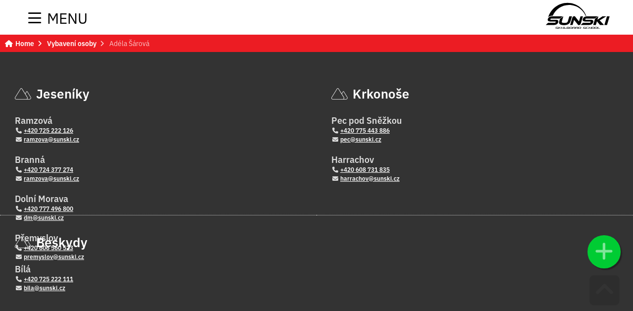

--- FILE ---
content_type: text/html; charset=UTF-8
request_url: https://sunski.cz/cz/vybaveni-osoby/411-adela-sarova.html
body_size: 10211
content:
<!DOCTYPE html><html class="wf-loading" lang="cs" ><!--xmlns:fb="ogp.me/ns/fb#"--> <head> <title>Adéla Šárová | Vybavení osoby | Sunski.cz</title><meta charset="UTF-8"><meta name="author" content="guest guest" /> <meta name="generator" content="Noteo Engine" /><meta name="description" content="Pro 8ti letou dívku." /><meta name="keywords" content="" /> <meta http-equiv="cache-control" content="Public "> <meta http-equiv="content-type" content="text/html; charset=UTF-8"> <meta property="og:site_name" content="" /><meta property="og:url" content="https://sunski.cz/cz/vybaveni-osoby/411-adela-sarova.html" /><meta property="og:title" content="Adéla Šárová - Adéla Šárová | Vybavení osoby | Sunski.cz" /><meta property="og:image" content="" /> <meta property="og:image:type" content="image/jpeg" /> <meta property="og:image:width" content="640" /> <meta property="og:image:height" content="480" /> <meta property="og:description" content="Pro 8ti letou dívku." /> <meta name=apple-mobile-web-app-capable content=yes> <meta name=apple-mobile-web-app-status-bar-style content=white> <meta name=apple-mobile-web-app-title content=""> <meta name="robots" content="all,index,follow" /><meta name="googlebot" content="index,follow,snippet,archive" /> <meta name="verify-v1" content="" /><meta name="google-site-verification" content="" /><meta name="facebook-domain-verification" content="" /><meta name="viewport" content="width=device-width, initial-scale=1.0, maximum-scale=6.0" /> <link rel="shortcut icon" href="https://sunski.cz/styles/default/img/favicon.ico?1769914465" /> <link rel="preload" href="https://sunski.cz/styles/default/css.css?1769914465" as="style"><link rel="stylesheet" href="https://sunski.cz/styles/default/css.css?1769914465" type="text/css" async/><!--<link rel="preload" as="image" href="img.png" />--> <link rel="stylesheet" href="https://sunski.cz/plugins/vyhledavani/css/css.css?1769914465" type="text/css" async/> </head> <!--################### BEGIN OF BODY ################## --> <body id="body" class="cz fullpage modul-1996 detail detail-1996-411 content3style" data-modul="vybaveni-osoby"> <script> // Define dataLayer and the gtag function. window.dataLayer = window.dataLayer || []; function gtag(){dataLayer.push(arguments);} gtag('consent', 'default', { 'ad_storage': 'denied', 'ad_user_data': 'denied', 'ad_personalization': 'denied', 'analytics_storage': 'denied' }); </script> <div id="back"> <div id="back-inside"><div id="topPart"><div id="topPartInside"> <!--################### BEGIN OF HEADER MOBILE ################## --> <div id="header-mobile"> <div id="header-mobile-inside"> <div id="logoMobile"><a data-ajaxload href="https://sunski.cz/cz/" title="Home">Home</a></div> <a class="headerToggler" role="button" href="javascript:void(0)" ><i class="fa fa-bars"></i> <span>Menu</span></a> </div> </div> <!--################### BEGIN OF HEADER ################## --><header id="header" class="netisknout"><div id="header-inside"> <a class="headerToggler" role="button" href="javascript:void(0)" ><i class="fa fa-chevron-left"></i> Zavřít</a><div id="logo"><a data-ajaxload href="https://sunski.cz/cz/" title="Home">Home</a></div> <div id="webLanguages" class="netisknout"> <a data-ajaxload href="/cz/vybaveni-osoby/" class="noFlag active cz" title=""><span></span>Česky</a> / <a data-ajaxload href="/en/person-equipment/" class="noFlag en" title=""><span></span>English</a> / <a data-ajaxload href="/de/personenausrustung/" class="noFlag de" title=""><span></span>Deutsch</a> / <a data-ajaxload href="/pl/wyposazenie-osoby/" class="noFlag pl" title=""><span></span>Polski</a> </div><div class="operationMenu"><div class="operationMenu-inside"> <a href="javascript:void(0);" data-href='?new' role='button' data-icon="plus" title="Přidat osobu" data-title="Přidat osobu" style="" class="icoButt modal icoButtGreen icoloader icoLeft"><i class="fa fa-plus "></i><span class="icolabel">Přidat osobu</span></a> <a href="/cz/mapa-stranek/" data-icon="sitemap" title="Sitemap" data-title="Sitemap" style="" class="icoButt icoLeft"><i class="fa fa-sitemap "></i><span class="icolabel">Sitemap</span></a> <div class="toggleFrame"> <a href="javascript:void(0);" data-show='#signin_menu' data-align='center' role='button' data-icon="lock" title="Přihlásit se" data-title="Přihlásit se" id='showLoginMenu' style="" class="icoButt toggleElement icoLeft"><i class="fa fa-lock "></i><span class="icolabel">Přihlásit se</span></a> <div id="signin_menu" class="toggleContent toggleContentRight"><div class="loginText"></div><div class="loginForm"> <form id="loginForm"> <label>Emailová adresa</label><br /> <input placeholder="Emailová adresa" type="text" name="email" /><br /> <label>Heslo</label><br /> <input placeholder="Heslo" type="password" name="rheslo" /><br /> <input type="hidden" name="akce" value="userLogin"> <a href="javascript:void(0);" data-afterLoginUrl='' role='button' data-icon="key" title="Přihlásit se" data-title="Přihlásit se" id='loginButt' style="" class="icoButt loginButt icoButtGreen icoloader icoLeft"><i class="fa fa-key "></i><span class="icolabel">Přihlásit se</span></a> </form> <div class="register"> <a href="javascript:void(0);" data-href='/cz/forgot-password/' data-width='400' data-titletext='Zapomenuté heslo' role='button' data-icon="question-circle" title="Zapomenuté heslo" data-title="Zapomenuté heslo" id='forgotPassword' style="" class="icoButt modal icoloader icoLeft"><i class="fa fa-question-circle "></i><span class="icolabel">Zapomenuté heslo</span></a> </div></div></div> </div> </div></div><div > <div id="search2078" class="mainsearchframe" data-elementid="2078"> <div class="mainsearchframeinside"> <div class="mainsearchinputframe"><input type='text' name="mainsearch" class="mainsearchinput autocomplete" data-autocompletesource="mainsearch" placeholder='Hledej ...' autocomplete="on"><button class="mainsearchstart" aria-label="Hledat" title="Hledat"><i class="fa fa-search"></i></button></div> <div class="mainsearchdesc"></div> </div> <i class="fa fa-times-square hideSearchFixed"></i></div></div> <nav><ul id="mMenu" class="mMenu vmsMenu vmsMenuHorizontal"> <li id="mMenu-234" class=""><a data-ajaxload class="" href="https://sunski.cz/cz/home/">Home</a></li> <li id="mMenu-2096" class=""><a data-ajaxload class="" href="https://sunski.cz/cz/letni-aktivity/">Léto</a></li> <li id="mMenu-1376" class=""><a data-ajaxload class="" href="https://sunski.cz/cz/o-nas/">O nás</a></li> <li id="mMenu-1767" class=""><a data-ajaxload class="" href="https://sunski.cz/cz/strediska/">Střediska</a></li> <li id="mMenu-1410" class=""><a data-ajaxload class="" href="https://sunski.cz/cz/aktuality/">Aktuality</a></li> <li id="mMenu-1973" class=""><a target="_blank" class="" href="http://apls.sunski.cz">Kurzy APLŠ</a></li> <li id="mMenu-271" class=""><a data-ajaxload class="" href="https://sunski.cz/cz/kontakty/">Kontakty</a></li></ul></nav> </div></header> <!--################### BEGIN OF CONTENT ABOVE PAGE ################## --><div id="aboveContent" class="clearfix"><div id="aboveContent-inside"><div id="breadcrumb"><div id="breadcrumb-inside" class="clearfix"><a data-ajaxload href="/cz/">Home</a><a data-ajaxload href="/cz/vybaveni-osoby/">Vybavení osoby</a><span class="breadActual">Adéla Šárová</span></div></div></div></div></div></div> <div id="centerPart"><div id="centerPartInside"> </div></div> <!--################### BEGIN OF FOOTER ################## --> <footer class="clearfix"><div id="footer-before"><div id="footer-before-inside"><table class="footerTable"><tbody><tr><td valign="top"><div class="nadpis"><i class="fa fa-mountains fa-fw"></i>Jeseníky</div><p><strong class="font18">Ramzová</strong><br /><i class="fa fa-phone fa-fw"></i>&nbsp;<a href="tel:+420 725 222 126" title="Zavolejte nám">+420 725 222 126</a><br /><i class="fa fa-envelope fa-fw"></i>&nbsp;<a href="mailto:ramzova@sunski.cz" title="Napište nám">ramzova@sunski.cz</a></p><p><strong class="font18">Branná</strong><br /><i class="fa fa-phone fa-fw"></i>&nbsp;<a href="tel:+420 724 377 274" title="Zavolejte nám">+420 724 377 274</a><br /><i class="fa fa-envelope fa-fw"></i>&nbsp;<a href="mailto:ramzova@sunski.cz" title="Napište nám">ramzova@sunski.cz</a></p><p><strong class="font18">Dolní Morava</strong><br /><i class="fa fa-phone fa-fw"></i>&nbsp;<a href="tel:+420 777 496 800" title="Zavolejte nám">+420 777 496 800</a><br /><i class="fa fa-envelope fa-fw"></i>&nbsp;<a href="mailto:dm@sunski.cz" title="Napište nám">dm@sunski.cz</a></p><p><strong class="font18">Přemyslov</strong><br /><i class="fa fa-phone fa-fw"></i>&nbsp;<a href="tel:+420 606 560 523" title="Zavolejte nám">+420 606 560 523</a><br /><i class="fa fa-envelope fa-fw"></i>&nbsp;<a href="mailto:premyslov@sunski.cz" title="Napište nám">premyslov@sunski.cz</a></p></td><td valign="top"><div class="nadpis"><i class="fa fa-mountains fa-fw"></i>Krkonoše</div><p><strong class="font18">Pec pod Sněžkou</strong><br /><i class="fa fa-phone fa-fw"></i>&nbsp;<a href="tel:+420 775 443 886" title="Zavolejte nám">+420 775 443 886</a><br /><i class="fa fa-envelope fa-fw"></i>&nbsp;<a href="mailto:pec@sunski.cz" title="Napište nám">pec@sunski.cz</a></p><p><strong class="font18">Harrachov</strong><br /><i class="fa fa-phone fa-fw"></i>&nbsp;<a href="tel:+420 608 731 835" title="Zavolejte nám">+420 608 731 835</a><br /><i class="fa fa-envelope fa-fw"></i>&nbsp;<a href="mailto:harrachov@sunski.cz" title="Napište nám">harrachov@sunski.cz</a></p></td><td valign="top"><div class="nadpis"><i class="fa fa-mountains fa-fw"></i>Beskydy</div><p><strong class="font18">Bílá</strong><br /><i class="fa fa-phone fa-fw"></i>&nbsp;<a href="tel:+420 725 222 111" title="Zavolejte nám">+420 725 222 111</a><br /><i class="fa fa-envelope fa-fw"></i>&nbsp;<a href="mailto:bila@sunski.cz" title="Napište nám">bila@sunski.cz</a></p></td></tr></tbody></table></div></div><div id="footer-inside"><div id="footerLogo"></div><div id="footer-title">Adéla Šárová | Vybavení osoby | Sunski.cz</div><div id="footer-rights">&copy; 2026 Sunski.cz. Všechna práva vyhrazena.</div><div id="footer-creator"><a target="_blank" id="webcreator" href="http://www.voltage.cz" title="Tvorba www stránek - Voltage Multimedia Studio">Tvorba www stránek</a></div></div><div class="center footerSettings"></div></footer><div class="settingButts netisknout"> <a href="javascript:void(0);" data-href='?new' role='button' data-icon="plus" title="Přidat osobu" data-title="Přidat osobu" style="" class="icoButt modal icoButtGreen icoloader showTipsyL icoLeft"><i class="fa fa-plus "></i></a> <i class="fa fa-fw fa-chevron-square-up goToElement showTipsyL" title="Go up" data-element="body"></i> <i class="fa fa-fw fa-cookie manageCookies showTipsyL" title="Manage cookies"></i></div> </div></div> <!-- ************ ************* --> <script type="text/javascript">var vms_domain='sunski.cz';var vms_modul='vybaveni-osoby';var vms_system_module='';var vms_mid='1996';var vms_idk='1996';var vms_detail='411';var vms_actualCat='#1#1996#';var vms_parentCat='#1#';var vms_style='default';var vms_url='https://sunski.cz/cz/vybaveni-osoby/411-adela-sarova.html';var vms_fullurl='https://sunski.cz/cz/vybaveni-osoby/411-adela-sarova.html';var vms_url_section='https://sunski.cz/cz/vybaveni-osoby/';var vms_getParameters='';var vms_html_path_root='//system.noteo.cz/www22-dev/';var vms_html_path_system='system/';var vms_html_path_styles='styles/';var vms_html_path_plugin='plugins/';var vms_html_path_root_media='https://sunski.cz/';var vms_html_path_lang='cz/';var vms_html_path_root_data='https://sunski.cz/';var vms_html_path_js='jscript/';var vms_html_path_appFolder='';var vms_view='';var vms_ajaxload='1';var vms_lang='cz';var vms_lang_code='';var vms_lang_locale='cs_CZ';var lang={"basic":{"home":"Root","settings":"Nastaven\u00ed","config":"Konfigurace","cat_config":"Nastaven\u00ed kategorie","mod_config":"Nastaven\u00ed modulu","mod_translate":"P\u0159eklad modulu","mod_export":"Export modulu","mod_deletefiles":"Sma\u017e data","feed_config":"Nastaven\u00ed tohoto bloku","cat_structure":"Nastaven\u00ed struktury kategorie","cat_move":"P\u0159esun kategorie","mod_structure":"Nastaven\u00ed struktury modulu","view_structure":"Nastaven\u00ed struktury pohledu","system_config":"Konfigurace syst\u00e9mu","plugin_config":"Konfigurace plugin\u016f","update_cache":"Nastaven\u00ed cache","constructor":"P\u0159ehled modul\u016f","mod_open":"Otev\u0159i modul","cat_desc":"Editace \u00favodn\u00edho textu kategorie","mod_desc":"Editace \u00favodn\u00edho textu modulu","yes":"Ano","no":"Ne","no_record":"Nen\u00ed z\u00e1znam","file_missing":"Soubor nenalezen!","file_size":"Velikost souboru","not_found":"Nic jsem nena\u0161el","category":"Kategorie","categories":"Kategorie","region":"Region","regions":"Regiony","filemanager":"Spr\u00e1vce soubor\u016f","mass_upload":"Hromadn\u00e9 n\u00e1hr\u00e1n\u00ed soubor\u016f","soubor":"Soubor ","not_supported_1":"V\u00e1\u0161 prohl\u00ed\u017ee\u010d nepodporuje Flash, Silverlight, nebo HTML5 technologii.","footer_rights":"V\u0161echna pr\u00e1va vyhrazena.","manage_hosting":"Spr\u00e1va webhostingu","manage_domain":"Spr\u00e1va dom\u00e9ny","manage_db":"Spr\u00e1va datab\u00e1ze","webmail":"E-mailov\u00fd klient","currency":"M\u011bna","edit_cat_text":"Editovat text kategorie","max_insert_1":"M\u016f\u017eete vlo\u017eit je\u0161t\u011b <strong>%s<\/strong> z celkov\u00e9ho po\u010dtu <strong>%s %s<\/strong>","max_insert_2":"M\u016f\u017eete vlo\u017eit <strong>posledn\u00ed %s<\/strong>. Maximum %s je <strong>%s<\/strong>.","max_insert_3":"Dos\u00e1hli jste maxim\u00e1ln\u00edho mno\u017estv\u00ed <strong>%s %s<\/strong>","max_insert_4":"M\u016f\u017eete vlo\u017eit celkem <strong>%s %s<\/strong>","not_translated":"Z\u00e1znam nen\u00ed p\u0159elo\u017een","filesize_choose":"Vyberte soubor do velikosti","filesize_chooseerror":"Nahr\u00e1v\u00e1n\u00ed soubor\u016f je omezeno na velikost","add_to":" p\u0159id\u00e1v\u00e1te k ","error_404_title":"Chyba 404"},"navigation":{"left":"Vlevo","right":"Vpravo","up":"Nahoru","down":"Dol\u016f","back":"Zp\u011bt","backto":"Zp\u011bt na","goback":"Jdi zp\u011bt","previous":"P\u0159edchoz\u00ed","next":"Dal\u0161\u00ed","showall":"zobrazit v\u0161e","more":"v\u00edce","page":"strana","onpage":"na stran\u011b","sortby":"\u0159azen\u00ed","sortbydefault":"v\u00fdchoz\u00ed","switchTemplate":"Zm\u011b\u0148 \u0161ablonu:&nbsp;","mainmenu":"Menu","submenu":"Submenu","goToPage":"Jdi na stranu","go":"Jdi","from":"z"},"action":{"insert":"Vlo\u017eit","save":"Ulo\u017eit","choose":"Vyber","delete":"Smazat","copy":"Kop\u00edrovat","move":"P\u0159esunout","add":"P\u0159idat","assign":"P\u0159i\u0159adit","search":"Hledat","send":"Odeslat","show":"Zobrazit","hide":"Skr\u00fdt","open":"Otev\u0159it","refresh":"Obnovit","edit":"Editace","close":"Zav\u0159\u00edt","turn_on":"Zapnout","turn_off":"Vypnout","edit_short":"Edit","chooseFile":"Vyber soubor","chooseFiles":"Vyber soubory","addFile":"P\u0159idej soubor","addFiles":"P\u0159idej soubory","removeFile":"Smazat soubor","removeFiles":"Smazat soubory","downloadFile":"St\u00e1hnout soubor","downloadFiles":"St\u00e1hnout soubory","removeRecors":"Smazat z\u00e1znamy","sendEmail":"Odeslat email","new":"Nov\u00fd z\u00e1znam","putDescription":"Napi\u0161te popisek obr\u00e1zku","imgrotateleft":"Oto\u010dit vlevo","imgrotateright":"Oto\u010dit vpravo","loadfromares":"Nahrej z ARESu"},"register":{"log_register":"Registrace","log_in":"P\u0159ihl\u00e1sit se","log_in_email":"Emailov\u00e1 adresa","log_in_pass":"Heslo","log_in_pass2":"Heslo (potvrzen\u00ed)","register_user":"Registrace u\u017eivatele","forgot_pass":"Zapomenut\u00e9 heslo","login_error":"Chyba p\u0159ihl\u00e1\u0161en\u00ed","wrong_login":"Neplatn\u00e9 jm\u00e9no, nebo heslo!","account_blocked":"\u00da\u010det zablokov\u00e1n!","logged_in":"P\u0159ihl\u00e1\u0161en!","my_profile":"M\u016fj profil","reg_settings":"Registra\u010dn\u00ed \u00fadaje","change_password":"Zm\u011bnit heslo","pers_settings":"Osobn\u00ed \u00fadaje","logout":"Odhl\u00e1sit se","user_registration":"Registrace u\u017eivatele","user_name":"Jm\u00e9no","user_surname":"P\u0159\u00edjmen\u00ed","user_gender":"Jsem","user_infomail":"Zas\u00edlat informa\u010dn\u00ed emaily","user_young":"M\u016f\u017eeme si tikat","user_man":"Mu\u017e","user_woman":"\u017dena","create_account":"Vytvo\u0159 \u00fa\u010det","new_user":"Nov\u00fd u\u017eivatel","individual_rights":"Individu\u00e1ln\u00ed pr\u00e1va u\u017eivatele","switch_user":"P\u0159epnout na u\u017eivatele","update_account":"Ulo\u017e data","update_password":"Ulo\u017eit heslo","gen_strong_password":"Vygenerovat siln\u00e9 heslo","login_required":"Pro tuto akci je nutn\u00e9 se p\u0159ihl\u00e1sit.","not_registered":"Neregistrovan\u00fd u\u017eivatel","phone_number":"Telefonn\u00ed \u010d\u00edslo","user_language":"Jazyk rozhran\u00ed:","user_language_auto":"Automaticky","accept_reg_conditions":"Souhlas\u00edm s podm\u00ednkami serveru","reg_conditions":"Obchodn\u00ed podm\u00ednky","like_admin":"Jako administr\u00e1tor","generated_email":"Toto je automaticky generovan\u00fd email.","server_team":"T\u00fdm serveru","success_email_subject":"{$uData.jmenopady.5}, v\u00edtejte na {$config.basic.langs.{$settings.page.lang}.pagename}","success_email_1":"jsme r\u00e1di, \u017ee jste se zaregistroval\/a na n\u00e1\u0161 port\u00e1l {$config.basic.langs.{$settings.page.lang}.pagename}.","success_email_2":"Va\u0161e p\u0159ihla\u0161ovac\u00ed \u00fadaje jsou:","success_email_3":"Registra\u010dn\u00ed email:","success_email_4":"Heslo:","success_email_5":"Ov\u011b\u0159en\u00ed emailov\u00e9 adresy","success_email_6":"Pro p\u0159ihl\u00e1\u0161en\u00ed do na\u0161eho syst\u00e9mu je nutn\u00e9, aby byla Va\u0161e emailov\u00e1 adresa ov\u011b\u0159ena.","success_email_7":"Pro ov\u011b\u0159en\u00ed Va\u0161\u00ed email\u00e9 adresy klikn\u011bte na n\u00e1sleduj\u00edc\u00ed odkaz:","success_email_8":"Aktivovat \u00fa\u010det","success_email_admin_subject":"{$uData.jmeno} {$uData.prijmeni} se zaregistroval na {$config.basic.langs.{$settings.page.lang}.pagename}","success_email_admin_1":"se zaregistroval\/a na port\u00e1l {$config.basic.langs.{$settings.page.lang}.pagename}.","success_info":"{$uData.jmenopady.5}, jste \u00fasp\u011b\u0161n\u011b zaregistrov\u00e1n\/a!","success_info1":"P\u0159ihla\u0161ovac\u00ed \u00fadaje V\u00e1m byly odesl\u00e1ny na email: {$uData.email}","forgotpass_form_1":"Zm\u011bna hesla","forgotpass_form_2":"Po vypln\u011bn\u00ed Va\u0161eho p\u0159ihla\u0161ovac\u00edho emailu V\u00e1m bude na email okam\u017eit\u011b zasl\u00e1n link pro zm\u011bnu Va\u0161eho hesla. Na ten klikn\u011bte a vyplnte sv\u00e9 nov\u00e9 heslo pro p\u0159\u00edstup do t\u00e9to aplikace.","forgotpass_form_3":"Emailov\u00e1 adresa:","forgotpass_form_4":"Vlo\u017ete registra\u010dn\u00ed emailovou adresu","forgotpass_mailpass":"Na email V\u00e1m byla odesl\u00e1na zpr\u00e1va s odkazem na zm\u011bnu hesla!","forgotpass_mailerror":"Tahle emailov\u00e1 adresa v syst\u00e9mu neexistuje!","forgotpass_email_subject":"{$u.jmenopady.5}, odkaz pro zm\u011bnu hesla na serveru {$config.basic.langs.{$settings.page.lang}.pagename} je tady!","forgotpass_email_1":"na serveru {$config.basic.langs.{$settings.page.lang}.pagename} byl vytvo\u0159en po\u017eadavek pro zm\u011bnu hesla. Heslo si m\u016f\u017ee\u0161 zm\u011bnit na tomto odkaze:","forgotpass_email_2":"Zm\u011bnit heslo","forgotpass_email_3":"Pokud jsi tento po\u017eadavek nezadal\/a klikni na tento odkaz:","forgotpass_email_4":"Zru\u0161it po\u017eadavek","forgotpass_success_1":"Heslo zm\u011bn\u011bno","forgotpass_success_2":"Nyn\u00ed se m\u016f\u017eete p\u0159ihl\u00e1sit do na\u0161eho syst\u00e9mu s nov\u00fdm heslem.","forgotpass_cancel_1":"Po\u017eadavek zru\u0161en","forgotpass_cancel_2":"Po\u017eadavek na zm\u011bnu hesla byl zru\u0161en. V p\u0159\u00edpad\u011b, \u017ee jste nebyl\/a ten kdo po\u017eadavek vytvo\u0159il. Kontaktujte n\u00e1\u0161 server.","activation_modal_1":"Va\u0161e emailov\u00e1 adresa nebyla ov\u011b\u0159ena","activation_modal_2":"Abyste se mohl\/a do na\u0161eho syst\u00e9mu p\u0159ihl\u00e1sit je nutn\u00e9, aby byla Va\u0161e emailov\u00e1 adresa ov\u011b\u0159ena.","activation_modal_3":"P\u0159i registraci V\u00e1m byl odesl\u00e1n aktiva\u010dn\u00ed email s aktiva\u010dn\u00edm linkem.","activation_modal_4":"Pokud se tak nestalo, nechte si zaslat aktiva\u010dn\u00ed email znovu a pot\u00e9 postupujte dle instrukc\u00ed v emailu.","activation_modal_5":"Odeslat aktiva\u010dn\u00ed email","activation_email_subject":"{$uData.jmenopady.5}, pot\u0159ebujeme ov\u011b\u0159it Va\u0161i emailovou adresu","activation_email_1":"pro p\u0159ihl\u00e1\u0161en\u00ed do na\u0161eho syst\u00e9mu je nutn\u00e9, aby byla Va\u0161e emailov\u00e1 adresa ov\u011b\u0159ena.","activation_email_2":"Pro ov\u011b\u0159en\u00ed Va\u0161\u00ed email\u00e9 adresy klikn\u011bte na n\u00e1sleduj\u00edc\u00ed odkaz:","activation_email_3":"Aktivovat \u00fa\u010det","activation_success_1":"V\u00e1\u0161 \u00fa\u010det byl aktivov\u00e1n!","activation_success_2":"Nyn\u00ed se m\u016f\u017eete p\u0159ihl\u00e1sit do syst\u00e9mu.","activation_error_1":"\u00da\u010det nen\u00ed mo\u017en\u00e9 aktivovat!","activation_error_2":"Po\u017eadavek na aktivaci \u00fa\u010dtu neexistuje, nebo ji\u017e vypr\u0161el!","activation_error_3":"Pokud nen\u00ed V\u00e1\u0161 \u00fa\u010det st\u00e1le aktivov\u00e1n, nechte si zaslat aktiva\u010dn\u00ed email znovu a pot\u00e9 postupujte dle instrukc\u00ed v emailu.","activation_error_4":"Odeslat aktiva\u010dn\u00ed email","twoform_subject":"Zadejte p\u0159\u00edstupov\u00fd k\u00f3d","twoform_info_email":"P\u0159\u00edstupov\u00fd k\u00f3d V\u00e1m byl zasl\u00e1n na Va\u0161i e-mailovou adresu, kterou jste uvedl\/a v registraci. ","twoform_info_sms":"V\u00e1\u0161 p\u0159\u00edstupov\u00fd k\u00f3d do syst\u00e9mu {$pagename} je: {$code}","twoform_info_checkbutt":"Potvrdit k\u00f3d","twoform_info_againbutt":"Znovu se p\u0159ihl\u00e1sit","twoform_info_input":"Vlo\u017ete 6-ti m\u00edstn\u00fd k\u00f3d","twoform_info_emailsubject":"V\u00e1\u0161 p\u0159\u00edstupov\u00fd k\u00f3d do syst\u00e9mu {$pagename}","twoform_info_emailtext":"Dobr\u00fd den,<br><br>V\u00e1\u0161 p\u0159\u00edstupov\u00fd k\u00f3d do syst\u00e9mu {$pagename} je: {$code}<br><br>Noteo System","forgotpass_blocked":"Bohu\u017eel nem\u00e1te opr\u00e1vn\u011bn\u00ed zm\u011bnit heslo. Kontaktujte spr\u00e1vce!"},"subaccounts":{"subject":"Spr\u00e1va pod\u00fa\u010dt\u016f","manage_info":"M\u016f\u017eete vytvo\u0159it a\u017e {$config.register.maxSubAccounts} pod\u00fa\u010dty. Vytv\u00e1\u0159ejte je s rozumem, pod\u00fa\u010dty nejdou smazat.","main_account":"Hlavn\u00ed \u00fa\u010det","switch_account":"P\u0159epnout \u00fa\u010det","account_saved":"Pod\u00fa\u010det ulo\u017een","account_edit":"Editace pod\u00fa\u010dtu","account_create":"Vytvo\u0159en\u00ed pod\u00fa\u010dtu","account_createbutt":"Vytvo\u0159it pod\u00fa\u010det","limit_reached":"Dos\u00e1hl\/a jste maxim\u00e1ln\u00edho po\u010dtu mo\u017en\u00fdch pod\u00fa\u010dt\u016f","manage_subaccounts":"Spravovat pod\u00fa\u010dty"},"texts":{"loading":"Nahr\u00e1v\u00e1m","loadingPage":"Nahr\u00e1v\u00e1m stranu","loadingRecord":"Nahr\u00e1v\u00e1m z\u00e1znam","gettingData":"Zpracov\u00e1v\u00e1m data ...","savingData":"Ukl\u00e1d\u00e1m data ...","sortingItems":"Aktualizuji po\u0159ad\u00ed ...","itemsSorted":"Po\u0159ad\u00ed zm\u011bn\u011bno","saved":"Ulo\u017eeno","added":"P\u0159id\u00e1no","deleted":"Smaz\u00e1no","on":"Zapnuto","off":"Vypnuto","loggingIn":"Prob\u00edh\u00e1 p\u0159ihl\u00e1\u0161en\u00ed do syst\u00e9mu","loadingPictures":"Nahr\u00e1v\u00e1m n\u00e1hledy: "},"mw":{"form_changed":"Chcete zav\u0159\u00edt okno s formul\u00e1\u0159em, ve kter\u00e9m jste ud\u011blali zm\u011bny. Zav\u0159en\u00edm p\u0159\u00edjdete o v\u0161echny zm\u011bny!","form_changed_butt_ok":"Zav\u0159\u00edt a p\u0159ij\u00edt o zm\u011bny","del_rec_title":"Chcete smazat z\u00e1znam?","del_rec_text":"Opravdu chcete smazat tento z\u00e1znam? Tato akce je nevratn\u00e1!","del_rec_butt_ok":"Trvale smazat z\u00e1znam","copy_rec_title":"Kopie z\u00e1znamu?","copy_rec_text":"Opravdu chcete ud\u011blat kopii z\u00e1znamu","copy_rec_butt_ok":"Kop\u00edrovat z\u00e1znam","export_rec_title":"Exportovat modul?","export_rec_text":"Opravdu chcete exportovat tento modul?","export_rec_butt_ok":"Exportovat modul","delete_rec_title":"Smazat v\u0161echna data?","delete_rec_text":"Opravdu chcete smazat v\u0161echna datata v t\u00e9to kategorii? Sma\u017eou se i v\u0161echna pod\u0159azen\u00e1 data vztahuj\u00edc\u00ed se k t\u011bmto z\u00e1znam\u016fm. Tuto akci nen\u00ed mo\u017en\u00e9 vr\u00e1tit zp\u011bt!","delete_rec_butt_ok":"Smazat v\u0161echny data","move_cat_title":"P\u0159esunout kategorii?","move_cat_text":"Opravdu chcete p\u0159esunout tuto kategorii? Kategorie bude p\u0159esunuta i se z\u00e1znamy!","move_cat_butt_ok":"P\u0159esunout kategorii","lookout":"Pozor!","close_butt":"Zru\u0161it","validate_error":"Formul\u00e1\u0159 nen\u00ed spr\u00e1vn\u011b vypln\u011bn\u00fd","validate_error_items":"Po\u010det \u0161patn\u011b vypln\u011bn\u00fdch polo\u017eek: ","cant_del_rel_title":"Z\u00e1znam nelze smazat","cant_del_rel_content":"Tento z\u00e1znam nelze smazat proto\u017ee obsahuje podpolo\u017eky. Tyto podpolo\u017eky je nutn\u00e9 nejd\u0159\u00edve p\u0159esunout jinam, nebo smazat!"},"validation":{"required":"Tohle je povinn\u00e1 polo\u017eka","email":"Vlo\u017ete spr\u00e1vnou emailovou adresu","url":"Vlo\u017ete spr\u00e1vn\u00fd tvar URL adresy","date":"Vlo\u017ete spr\u00e1vn\u00fd tvar datumu a \u010dasu (dd.mm.rrrr hh:mm)","number":"Vlo\u017ete pouze \u010d\u00edslo.","digits":"Vlo\u017ete pouze \u010d\u00edsla","equalTo":"Vlo\u017ete znovu stejnou hodnotu!","creditcard":"Vlo\u017ete spr\u00e1vn\u00fd form\u00e1t \u010d\u00edsla karty","range":"Vlo\u017ete pros\u00edm hodnotu mezi {0} a {1}","minval":"Vlo\u017ete pros\u00edm hodnotu vy\u0161\u0161\u00ed nebo rovno {0}","maxval":"Vlo\u017ete pros\u00edm hodnotu ni\u017e\u0161\u00ed nebo rovno {0}","remote":"Opravte toto pole.","reg_insert_email":"Vlo\u017ete email - nap\u0159: emailova.adresa@domena.cz","reg_first_pass":"Vypl\u0148te heslo","reg_second_pass":"Vypl\u0148te potvrzovac\u00ed heslo","reg_pass_not_same":"Potvrzovac\u00ed heslo nesouhlas\u00ed!","reg_pass_similar":"Je podobn\u00e9 jm\u00e9nu!","reg_pass_short":"Heslo je p\u0159\u00edli\u0161 kr\u00e1tk\u00e9! (Mus\u00ed m\u00edt alespo\u0148 5 znak\u016f)","reg_pass_tooweak":"Heslo je velmi slab\u00e9!","reg_pass_weak":"Heslo je slab\u00e9!","reg_pass_good":"Heslo je dobr\u00e9","reg_pass_strong":"Heslo je siln\u00e9 :)","accept_policy":"Pro pokra\u010dov\u00e1n\u00ed je nutn\u00e9 souhlasit s podm\u00ednkami serveru"},"time":{"yesterday":" v\u010dera ","today":" dnes ","tomorrow":" z\u00edtra ","after_tomorrow":" poz\u00edt\u0159\u00ed ","in_1":" v ","in_2":" ve ","from":" od ","to":" do ","before":" p\u0159ed ","after":" za ","seconds":"sekund","minutes":"minut","hours":"hodin"},"eucookie":{"text1":"Tento web pou\u017e\u00edv\u00e1 k poskytov\u00e1n\u00ed slu\u017eeb, personalizaci reklam a anal\u00fdze n\u00e1v\u0161t\u011bvnosti soubory cookie. Pou\u017e\u00edv\u00e1n\u00edm tohoto webu s t\u00edm souhlas\u00edte.","ok_butt":"V po\u0159\u00e1dku","more_info_butt":"Dal\u0161\u00ed informace","more_info_url":"https:\/\/www.google.com\/policies\/technologies\/cookies\/"},"prices":{"za_jednotku":"za jednotku","vat":"DPH","with_vat":"s DPH","without_vat":"bez DPH","sazba_dph":"Sazba DPH","price_without_vat":"\u010c\u00e1stka bez DPH","price_vat":"\u010c\u00e1stka DPH","price_with_vat":"\u010c\u00e1stka s DPH","total_price":"Celkova cena"},"no_records":{"subject":"Jak je mo\u017en\u00e9, \u017ee jsem nic nena\u0161el?","info":"Z\u00e1znamy v t\u00e9to sekci m\u016f\u017eete filtrovat a t\u0159\u00eddit podle r\u016fzn\u00fdch parametr\u016f, nebo kategori\u00ed. A je pr\u00e1v\u011b mo\u017en\u00e9, \u017ee jste si nastavil\/a takovou kombinaci, pro kterou nen\u00ed mo\u017en\u00e9 zobrazit \u017e\u00e1dn\u00fd z\u00e1znam. Proto doporu\u010dujeme zkontrolovat zvolen\u00e9 parametry hled\u00e1n\u00ed:","fulltext":"Je mo\u017en\u00e9, \u017ee hledan\u00e1 fr\u00e1ze <strong>\"{$settings.f}\"<\/strong> v \u017e\u00e1dn\u00e9m ze z\u00e1znam\u016f nen\u00ed. Zkontrolujte zda je hledan\u00e1 fr\u00e1ze spr\u00e1vn\u011b.","category":"M\u00e1te vybranou podkategorii <strong>\"{$m.category.name}\"<\/strong>. Zkuste se pod\u00edvat o \u00farove\u0148 v\u00fd\u0161e do kategorie <a data-ajaxload href=\"{$lastCategory.parentUrl}\" title=\"{$l.action.show} {$lastCategory.name}\">{$lastCategory.name}<\/a>.","locality":"M\u00e1te vybranou oblast <strong>\"{$locality.nazevOblasti}\"<\/strong>. Zkuste se pod\u00edvat o \u00farove\u0148 v\u00fd\u0161e do oblasti <a data-ajaxload href=\"{$lastLocality.parentUrl}\" title=\"{$l.action.show} {$lastLocality.nazevOblasti}\">{$lastLocality.nazevOblasti}<\/a>.","owner":"Filtrujete z\u00e1znamy dle vlastn\u00edka z\u00e1znamu: {foreach from=$owners key=i item=$owner name=foo}<strong>{$owner.cele_jmeno}<\/strong>{if not $smarty.foreach.foo.last}, {\/if}{\/foreach}.","inserter":"Filtrujete z\u00e1znamy dle tv\u016frce z\u00e1znamu: {foreach from=$inserters key=i item=$inserter name=foo}<strong>{$inserter.cele_jmeno}<\/strong>{if not $smarty.foreach.foo.last}, {\/if}{\/foreach}.","relatives":"Filtrujete z\u00e1znamy vztahuj\u00edc\u00ed se ke {foreach from=$relatives key=ri item=$relative name=foo}{$relative.m.moduleNamesMn.3}: {foreach from=$relative.items key=i item=$item name=itemfoo}<strong>{$item.nazev}<\/strong>{if not $smarty.foreach.itemfoo.last}, {\/if}{\/foreach}{if not $smarty.foreach.foo.last} a {\/if}{\/foreach}.","specproms":"Hled\u00e1te {$m.moduleNamesMn.4}, kter\u00e9 jsou ozna\u010deny jako: {foreach from=$sp key=i item=$item name=foo}<strong>{$item.name}<\/strong>{if not $smarty.foreach.foo.last}, {\/if}{\/foreach}. Zkuste tyto filtry vypnout.","specpromsnot":"Hled\u00e1te {$m.moduleNamesMn.4}, kter\u00e9 nemaj\u00ed ozna\u010den\u00ed jako: {foreach from=$spnot key=i item=$item name=foo}<strong>{$item.name}<\/strong>{if not $smarty.foreach.foo.last}, {\/if}{\/foreach}. Zkuste tyto filtry vypnout.","numberfilter":"Hled\u00e1te {$m.moduleNamesMn.4}, u kter\u00fdch vyhovuj\u00ed t\u011bmto parametr\u016fm: <ul>{foreach from=$nf key=i item=$item name=foo}<li><strong>{$numberFilter.{$item.0}.name}<\/strong>{if $item.1} od {$item.1}{\/if} {if $item.2} {$numberFilter.{$item.0}.unit} do {$item.2}{\/if} {$numberFilter.{$item.0}.unit}<\/li>{\/foreach}<\/ul> Zkuste tyto filtry vypnout, nebo upravte jejich nastaven\u00ed.","datedrange":"Omezujete v\u00fdpis dat podle datumu: <strong>{$date.name|strtolower} {$texts.time.{$date.range1}|strtolower} {$texts.time.{$date.range2}|strtolower}<\/strong>","datefromto":"Omezujete v\u00fdpis dat podle datumu: <strong>{$date.name|strtolower}{if $date.range1} od {$date.range1}{\/if}{if $date.range2} do {$date.range2}{\/if}<\/strong>","datedateoffset":"Omezujete v\u00fdpis dat podle datumu: Po\u017eadujete z\u00e1znamy kde je <strong>{$date.name|strtolower}{if $date.range1} {$date.range1}{\/if} ne\u017e aktu\u00e1ln\u00ed \u010das {if $date.range2}(posun {$date.range2} dn\u00ed){\/if}<\/strong>"},"filetype":{"txt":"Textov\u00fd dokument","doc":"Dokument Aplikace Word","docx":"Dokument Aplikace Word","xls":"Dokument Aplikace Excel","xlsx":"Dokument Aplikace Excel","pdf":"Dokument Adobe Acrobat","mp3":"Zvukov\u00fd z\u00e1znam MP3","wav":"Zvukov\u00fd z\u00e1znam WAV","zip":"Arch\u00edv ZIP","jpg":"Obr\u00e1zek","flv":"Adobe Flash Video","o2c":"3d objekt O2C","rtf":"Dokument Aplikace Word","gpx":"Dokument GPX","arj":"Arch\u00edv ARJ","rar":"Arch\u00edv RAR","fo":"Dokument 602XML Form Server","xml":"Dokument XML","html":"Dokument HTML","mp4":"MP4 File","ppt":"Powerpoint Presentation","pptx":"Powerpoint Presentation"},"seoblock":{"title_name":"Titulek str\u00e1nky","title_button":"Kop\u00edruj z n\u00e1zvu","title_placeholder":"Speci\u00e1ln\u00ed titulek","title_helper":"Pokud ponech\u00e1te pr\u00e1zdn\u00e9, tak se pou\u017eije n\u00e1zev \u010dl\u00e1nku","alias_name":"Alias","alias_button":"Generovat z n\u00e1zvu","alias_button1":"Zkontroluj a uprav","alias_placeholder":"Alias str\u00e1nky - nap\u0159.: tohle-je-ta-stranka","alias_helper":"URL str\u00e1nky bez \u010d\u00edsel","description_name":"Meta popis str\u00e1nky","description_placeholder":"Meta popis - max 180 znak\u016f","description_helper":"Pokud ponech\u00e1te pr\u00e1zdn\u00e9, tak se pou\u017eije prvn\u00edch 180 znak\u016f textu \u010dl\u00e1nku","keywords_name":"Meta kl\u00ed\u010dov\u00e1 slova","keywords_placeholder":"Slova, nebo souslov\u00ed odd\u011blen\u00e9 \u010d\u00e1rkou","keywords_helper":""}};var vms_device='desktop';var vms_user_logged='';var vms_user_admin='';var vms_user_contentAdmin='';var vms_user='0';var vms_user_level='';var vms_eu_cookies_off='0';var vms_js_log='1';var vms_js_log_errors='1';var vms_js_log_data='1';var vms_js_log_import='1';var vms_simpleModal='1';var vms_modalStorage='localStorage';var vms_lastchange='1769914465';var vms_popup_url='';var vms_popup_start='1970-01-01 00:00:00';var vms_popup_end='1970-01-01 23:59:59';var vms_popup_padding='';var vms_popup_width='';var vms_fullpage='';var vms_minifyjs='0';</script> <!-- ************ ************* --> <script type="text/javascript">var loadScripts = ["//system.noteo.cz/www22-dev/jscript/jquery/jquery.form.min.js?1769914465","//system.noteo.cz/www22-dev/jscript/jquery/jquery.validate.js?1769914465","https://sunski.cz/plugins/vyhledavani/js/js.js?1769914465"];</script> <!-- ************ ************* --><script src="https://kit.fontawesome.com/44e10e2fde.js" crossorigin="anonymous"></script> <script type="text/javascript" src="https://sunski.cz/system/js.js?1769914465"></script> <script type="text/javascript" src="//api.mapy.cz/loader.js"></script><script type="text/javascript" src="//cdnjs.cloudflare.com/ajax/libs/Chart.js/2.9.3/Chart.bundle.min.js"></script> <!-- IF THIRD PARTY COOKIE IS SET ------------------------------------------> <script src="https://use.typekit.net/zuw2bpv.js"></script><script>try{Typekit.load({async: true});}catch(e){} </script> <script type="text/javascript">function dynamicScripts(target){}</script> <script type="text/javascript">var startJsFnc = ["find_mvc_searchframes"];</script> </body> </html>

--- FILE ---
content_type: text/css
request_url: https://sunski.cz/plugins/vyhledavani/css/css.css?1769914465
body_size: 1152
content:
@charset "utf-8";
.mainsearchframe { 
	position:absolute; right:0; top:85px; width:330px; box-sizing:border-box; z-index:10
}
.mainsearchframefixed{
    position:fixed;
    z-index:1000;
    padding:15px;
    box-shadow:0 0 50px rgba(0,0,0,0.4);
}
.mainsearchframe .hideSearchFixed{
    display:none;
}
.mainsearchframe.mainsearchframefixed .hideSearchFixed{
    font-size:2em;
    position:absolute;
    top:18px;
    right:15px;
    display:inline;
}
.mainsearchinputframe {}
.mainsearchinputframe .mainsearchstart {		
	display:block;
	position:absolute; 
	top:5px;
	right:10px;
	cursor:pointer;
	font-weight:200;
	margin:0;
	padding:0;
	height:29px;
	border:none;
	background:none;
	width:30px;
	color:#2b2b2b;
    font-size:1.3em;
}
.mainsearchinputframe .mainsearchstart > i {
	font-weight:500;
}
.mainsearchinputframe .mainsearchinput {
	border:none;
	background:#fff;
	display:inline-block;
	width:100%;
	padding: 10px 20px;
	font-size:1em;
	color:#21335E;
	border-radius:0px;
	box-shadow:none;
    font-weight:normal;
}
    
.mainsearchframe .mainsearchdesc {
	margin:10px 10px;
	font-size:11px;
	font-style:italic;
	color:#949494;
	line-height:130%;
	display:none;
}

.mainsearchresult .searchheader {
	font-size:18px;
	padding: 0 0 20px 0;
	color:#000;
	border-bottom:1px dotted #b2b2b2;
	font-weight: bold;
}
.mainsearchresult {
	position:absolute;
	box-shadow:0 0 5px rgba(0,0,0,0.3);
	margin-top:10px;
	padding:20px 20px 20px 20px;
	z-index:100;
	box-sizing:border-box;
	background:white;
	background-size:100% auto;
	border-radius:7px;
}

.mainsearchresult.mainsearchresultmodal{
    position:relative;
}

.mainsearchresult .searchResultStructure {
	box-sizing: border-box;
    padding-bottom:50px;
}
.mainsearchresult.wide .searchResultStructure {
	float:left;
	width:40%;
	box-sizing: border-box;
    padding-bottom:0px;
}

.mainsearchresult .searchResultRecords {
	box-sizing: border-box;
}

.mainsearchresult.wide .searchResultRecords {
	float:left;
	width:60%;
}

.mainsearchresult.wide .searchResultRecords .searchResultRecordsInside {
	border-left:1px dotted #b2b2b2;
	padding:20px 0 0 20px;
}

.mainsearchresult ul{
	list-style:none;
}
.mainsearchresult li{
	padding-top:20px;
}
.mainsearchresult li a.mainlink{
	color:#00b2ee
}
.mainsearchresult .searchImg {
	display:block;
	float:left;
    width:60px;
}
.mainsearchresult .searchRow {
	list-style:none;
	padding:15px 0px;
	position:relative;
	box-sizing:border-box;
}
.mainsearchresult .searchRow .searchRowInside {
    float:left;
    width:calc(100% - 70px);
    margin-left:10px;
}
.mainsearchresult .searchRow:hover {}

.mainlink{
	font-weight: bold; 
	margin-bottom:5px; 
	display: inline-block;
}
.mainsearchresult.wide .mainlink{font-size:1.3em; }
.mainsearchresult.narrow .mainlink{font-size:0.9em;line-height:1.1em;}

.searchBreadcrumb{
	font-size:0.75em;
	color:#b2b2b2;
}
.searchBreadcrumb a{color:#626262;}
.searchBreadcrumb i.fa-angle-right{font-weight: 100}
.mainsearchresult.narrow .searchBreadcrumb{display:none;}

.fulltextMod{
    display:block;
    text-align:center;
    margin-bottom:20px;
}

@media screen and (max-width: 1300px) {
	.mainsearchframe { position:relative; right:inherit; left:inherit; bottom:inherit; top:inherit; z-index:2; box-shadow:none; margin:0; padding:20px; width:100%;}
	.mainsearchinputframe .mainsearchinput {width:100%; background-color:#eee;}
	.mainsearchresult{width:80vw; box-shadow:none;}
	.mainsearchresult.mainsearchresultmodal{width:100%; box-shadow:none;}
    .mainsearchframefixed{
        position:fixed;
        z-index:1000;
        top:0;
        left:0;
        background:white;
        padding:15px;
        text-align:left;
        box-shadow:0 0 150px rgba(0,0,0,0.7);
    }
    .mainsearchframe.mainsearchframefixed .mainsearchframeinside {
        width:calc(100% - 40px);
        display:inline-block;
    }
    .mainsearchframe.mainsearchframefixed .hideSearchFixed{
        font-size:2em;
        position:absolute;
        top:18px;
        right:15px;
        display:inline;
    }
}

--- FILE ---
content_type: application/javascript
request_url: https://sunski.cz/plugins/vyhledavani/js/js.js?1769914465
body_size: 1933
content:
// JavaScript Document
function find_mvc_searchframes(target,modalWindow,caller){
	$(".mainsearchframe",$(target)).each(function(index, element) {
        search_web(target,$(this),modalWindow,caller);
    });
}

function search_web(target,frame,modalWindow,caller){
	
		var method = {};
		
		var input = $(".mainsearchinput",frame);
		var inputName = input.attr('name');
		var dosearch = $(".mainsearchstart",frame);
		var dosearchContent = dosearch.html();
		var inputframe = $('.mainsearchinputframe',frame);
		var mainsearchresult = false;
    
		inputframe.css("position","relative");
		inputframe.css("box-sizing","content-box");	
		
		var autoCompleteSource = input.data('autocompletesource');	
		
		if(autoCompleteSource){
			if (typeof(Storage) !== "undefined") {
				var autocompleteData = JSON.parse(localStorage.getItem("autocompleteData"));
				if(autocompleteData==null) autocompleteData = [];
				
			} else {
				console.log("Sorry! No Web Storage support..");
			}
		}
			
		var resultID = frameID + "-result";
		var frameID = frame.attr('id');
		var offset = null;

		$("#"+frameID).mouseup(function() {
				return false;
		});
		
		if(mainsearchresult){
			mainsearchresult.mouseover(function() {
				input.addClass('selectingHint');
			}).mouseout(function(){
				input.removeClass('selectingHint');
			});
		}
		
		var found = 0;
		
		$( window ).resize(function() {
			if(mainsearchresult){	
				offset = inputframe.offset();	
				mainsearchresult
				.css("width",inputframe.width())
				.css("top",offset.top + inputframe.outerHeight())
				.css("left",offset.left);				
			}
		});	

		method.loadData = function(){
            
			input.autocomplete('close');
			var inputVal = input.val();
			
			if(inputVal.length >= 3){

				$.ajax({
					
					type:'post',
					url: vms_html_path_root_media+vms_html_path_plugin+"vyhledavani/json.php",
					data:{view:"search",phrase:$(".mainsearchinput").val(),elementid:frame.data('elementid')},
					dataType: "json",
			
					beforeSend:function(){
						if(!autocompleteData.includes(inputVal)) autocompleteData.push(inputVal); 
						
						method.saveAutocompleteData();
						dosearch.html('<i class="fa fa-spin fa-spinner"></i>');
					},
					
					complete:function(){},
					success:function(data){
						dosearch.html(dosearchContent);
						if(typeof data.error === 'undefined'){
							
                            if(device=="phone" || device=="tablet"){
                                
                                var modal = $.vmsModal({content: "<div class='mainsearchresult mainsearchresultmodal'>"+data.result+"</div>", titleText : "Výsledek hledání",titleIco:'search',saveModal:false});
                                var modalid = modal.getid;
                                modal.resize();
                                after_ajax_load({
                                    frame 			: "#"+modal.getid+" .modal_content",
                                    modalWindow		: method.modalWindow,
                                    caller			: method.caller,
                                    callback		: false,
                                    scripts			: false
                                });	
                                
                            } else {
                                
                                if(!mainsearchresult){		
                                    mainsearchresult = $("<div>")
                                    .attr("class",'mainsearchresult')
                                    .attr("id",resultID)
                                    .appendTo('body')
                                    .css("display","none")
                                    .fadeIn('fast');
                                }

                                offset = inputframe.offset();	

                                mainsearchresult
                                .html(data.result)
                                .css("width",frame.width())
                                .css("top",offset.top + inputframe.outerHeight() + 5)
                                .css("left",offset.left);

                                if(mainsearchresult.width()>500) mainsearchresult.addClass('wide');
                                if(mainsearchresult.width()<200) mainsearchresult.addClass('narrow');

                                $('a',mainsearchresult).on('click',method.closeResult);

                                after_ajax_load({
                                    frame 			: "#"+resultID,
                                    modalWindow		: modalWindow,
                                    caller			: false,
                                    callback		: data.startJsFunctions,
                                    loadCss			: data.loadCss,
                                    scripts			: data.loadScripts
                                });
                            }
								
						} else {
							console.log('ERRORS: ' + data.error);				
						}								
					},
					error:function(jqXHR, status, thrownError) {
						console.log(jqXHR.responseText);					
					}
					
				});	
	
			} else {

										
			}
					
		}
		
		method.closeResult = function(){
			if(mainsearchresult) mainsearchresult.fadeOut('fast', function() { $(this).remove(); });	
			mainsearchresult = false;	
		}
		
		method.saveAutocompleteData = function(){
			if (typeof(Storage) !== "undefined") {
				localStorage.setItem("autocompleteData",JSON.stringify(autocompleteData));
			} else {
				console.log("Sorry! No Web Storage support..");
			}				
		}
		
		method.init = function(){
            
			dosearch.on('click',function(){method.loadData();});
            
            $('.searchShowFixed',$(target)).each(function(){
                $(this).on('click',function(){
                    frame.addClass('mainsearchframefixed');
                })
            })
            
            $('.hideSearchFixed',$(frame)).on('click',function(){
                frame.removeClass('mainsearchframefixed');
            })
            
            $(document).on("mouseUpTrigger",function(event,e){
                if (mainsearchresult && !mainsearchresult.is(e.target) && mainsearchresult.has(e.target).length === 0) method.closeResult();
			});
            
			input.keyup(function(e){
				if(e.which == 13){method.loadData();}
			});
			
			//input.on('blur',function(e){method.closeResult();});

			input.autocomplete({
			  source: autocompleteData,
			  open:	function( event, ui ) {
					method.closeResult();	  
			  },
			  select: function( event, ui ) {
				  input.val(ui.item.value);
				  method.loadData();
			  }
			});

		};
		
		method.init();
		
}

--- FILE ---
content_type: image/svg+xml
request_url: https://sunski.cz/styles/default/img/logo-red.svg
body_size: 13354
content:
<?xml version="1.0" encoding="utf-8"?>
<!-- Generator: Adobe Illustrator 15.1.0, SVG Export Plug-In . SVG Version: 6.00 Build 0)  -->
<!DOCTYPE svg PUBLIC "-//W3C//DTD SVG 1.1//EN" "http://www.w3.org/Graphics/SVG/1.1/DTD/svg11.dtd">
<svg version="1.1" id="Vrstva_1" xmlns="http://www.w3.org/2000/svg" xmlns:xlink="http://www.w3.org/1999/xlink" x="0px" y="0px"
	 width="1905px" height="786px" viewBox="0 0 1905 786" enable-background="new 0 0 1905 786" xml:space="preserve">
<g>
	<path fill="#DA2228" d="M303.077,505.104c30.996,0,52.784,5.752,65.479,17.214c12.598,11.419,15.456,28.69,8.47,51.897
		c-3.937,12.831-9.427,24.378-16.597,34.691c-7.093,10.354-16.2,19.015-27.081,26.072c-10.922,7.078-23.838,12.476-38.768,16.242
		c-14.817,3.773-31.769,5.695-50.976,5.695H8.459l69.842-64.948h191.05c9.291,0,16.511-1.468,21.653-4.368
		c5.186-2.894,8.732-7.611,10.646-14.192c2.064-6.512,1.284-11.144-2.22-13.917c-3.34-2.759-9.746-4.156-19.03-4.156H142.916
		c-16.313,0-29.938-1.759-40.599-5.27c-10.824-3.574-19.179-8.455-25.059-14.717c-5.873-6.334-9.412-13.917-10.476-22.882
		c-1.057-8.901,0.085-18.811,3.354-29.633c3.604-11.789,8.88-22.569,15.966-32.244c7.085-9.717,15.937-17.952,26.711-24.726
		c10.71-6.794,23.52-12.128,38.365-15.874c14.888-3.78,31.854-5.653,51.032-5.653h306.768l-93.092,65.686H176.294
		c-9.093,0-16.164,1.234-21.307,3.781c-5.156,2.524-8.731,7.043-10.781,13.597c-1.943,6.532-1.191,11.121,2.468,13.781
		c3.603,2.589,9.894,3.922,19.03,3.922H303.077z"/>
	<path fill="#DA2228" d="M737.599,546.646c-23.051,76.247-87.085,114.392-192,114.392c-30.506,0-55.855-2.383-76.382-7.164
		c-20.419-4.744-36.272-11.95-47.613-21.512c-11.405-9.604-18.257-21.455-20.583-35.676c-2.426-14.207-0.667-30.925,5.114-50.04
		l21.831-72.196l98.951-70.098l-43.053,142.294c-2.795,9.313-3.823,17.094-3.256,23.456c0.625,6.249,3.76,11.362,9.554,15.242
		c5.724,3.908,14.618,6.667,26.676,8.334c12.1,1.617,28.222,2.411,48.416,2.411c15.015,0,27.987-0.851,38.478-2.624
		c10.674-1.787,19.562-4.681,26.853-8.674c7.235-4.036,13.15-9.193,17.697-15.526c4.519-6.263,8.135-13.773,10.824-22.619
		l43.01-142.294h78.496L737.599,546.646z"/>
	<path fill="#DA2228" d="M982.136,661.037c-5.058,0-9.803-0.815-14.136-2.44c-4.489-1.673-8.788-5.39-13.072-11.143l-112.824-138.91
		L797.235,656.91h-70.927l63.246-209.563c2.553-8.313,5.866-15.484,10.136-21.484c4.199-6.085,8.802-10.965,13.915-14.76
		c5.058-3.759,10.412-6.583,16.08-8.305c5.61-1.716,11.32-2.632,16.795-2.632c4.852,0,9.413,0.83,13.889,2.426
		c4.326,1.652,8.787,5.376,13.391,11.143l112.81,138.981l44.826-148.366h71.396l-63.26,209.129
		c-2.533,8.292-5.888,15.483-10.058,21.498c-4.284,6.058-8.916,11.008-13.959,14.916c-5.085,3.88-10.547,6.767-16.342,8.497
		C993.307,660.15,987.668,661.037,982.136,661.037"/>
	<path fill="#DA2228" d="M1331.367,505.104c30.924,0,52.741,5.752,65.338,17.214c12.697,11.419,15.47,28.69,8.554,51.897
		c-3.879,12.831-9.412,24.378-16.575,34.691c-7.143,10.354-16.15,19.015-27.073,26.072c-11.058,7.078-23.909,12.476-38.726,16.242
		c-14.874,3.773-31.868,5.695-50.977,5.695H1036.75l69.757-64.948h191.085c9.227,0,16.504-1.468,21.676-4.368
		c5.07-2.894,8.674-7.611,10.744-14.192c1.938-6.512,1.207-11.144-2.291-13.917c-3.383-2.759-9.823-4.156-19.071-4.156h-137.429
		c-16.398,0-29.967-1.759-40.691-5.27c-10.838-3.574-19.115-8.455-25.008-14.717c-5.888-6.334-9.398-13.917-10.548-22.882
		c-0.985-8.901,0.113-18.811,3.369-29.633c3.532-11.789,8.887-22.569,15.994-32.244c7.086-9.717,15.993-17.952,26.754-24.726
		c10.724-6.794,23.462-12.128,38.321-15.874c14.944-3.78,31.84-5.653,51.039-5.653h312.371l-97.744,65.686h-240.564
		c-9.036,0-16.171,1.234-21.313,3.781c-5.156,2.524-8.745,7.043-10.718,13.597c-2.007,6.532-1.191,11.121,2.455,13.781
		c3.574,2.589,9.965,3.922,19.029,3.922H1331.367z"/>
	<path fill="#DA2228" d="M1723.027,656.916h-118.122l-56.16-66.473c-9.66-11.342-17.022-20.144-22.094-26.435
		c-4.937-6.263-8.979-11.575-12.001-15.853c-1.433,5.76-3.078,11.774-4.631,17.931c-1.597,6.199-3.355,12.271-5.1,18.327
		l-21.945,72.502h-78.545l55.691-184.084l99.172-68.495l-17.668,58.501c-2.412,7.781-4.838,15.469-7.392,23.022
		c-2.511,7.555-4.993,14.569-7.482,21.116c6.404-4.54,14.179-10.094,23.42-16.746c9.122-6.71,20.959-14.789,35.471-24.392
		l91.397-61.502h113.313l-118.604,72.488c-10.192,6.263-19.228,11.795-27.072,16.59c-7.845,4.759-14.817,8.916-20.917,12.461
		c-6.127,3.512-11.589,6.682-16.617,9.427c-5.03,2.788-9.91,5.419-14.704,7.944c5.766,5,12.626,11.32,20.704,18.853
		c8.043,7.574,18.228,17.987,30.591,31.308L1723.027,656.916z"/>
	<polygon fill="#DA2228" points="1812.212,656.916 1734.121,656.916 1810.453,404.337 1888.572,404.337 	"/>
	<path fill="#DA2228" d="M148.491,393.344c16.469-4.185,34.641-6.25,55.529-6.25h9.213
		c81.666-186.318,267.58-316.548,484.015-316.548c218.344,0,405.684,132.449,486.242,321.329c5.419-1.164,11.058-2.164,16.967-2.873
		C1114.946,167.319,899.987,9.946,648.195,9.946c-267.467,0-493.399,177.432-566.695,420.946
		c6.838-7.391,14.696-13.944,23.513-19.462C117.141,403.685,131.816,397.557,148.491,393.344"/>
	<path fill="#DA2228" d="M351.421,756.491l3.746-13.235h-52.338c-5.255,0-7.276-2.093-5.979-6.256l3.922-12.263
		c1.916-5.17,6.561-8.122,13.88-8.873c2.036-0.248,3.986-0.454,6.043-0.553c2.093-0.178,4.185-0.206,6.333-0.206h52.529
		l-2.618,6.802h-48.415c-4.588-0.248-8.178,0.794-10.759,3.191l-4.071,11.186h52.408c5.582,0,7.83,1.993,6.596,6.028l-3.093,11.157
		l-1.042,3.397c-0.788,6.178-8.866,9.228-24.335,9.228h-55.374l3.675-6.788l51.784,0.106c3.865-0.135,6.106-1.007,6.873-2.546
		L351.421,756.491z"/>
	<path fill="#DA2228" d="M435.47,766.102l-36.691-22.838l-4.326,13.44l-0.079,0.248c0.079,0.504,0.134,0.823,0.206,0.958
		l-0.262,1.411l-1.901,6.78h-17.2l3.007-9.965l9.483-31.393l3.546-9.646h17.434l-3.972,10.007l-4.107,11.172l49.855-20.235h16.83
		l-55.599,25.137l40.811,24.923H435.47z"/>
	<path fill="#DA2228" d="M476.877,756.697l-0.028,0.263c0,0.39,0.085,0.666,0.099,0.942l-2.702,8.192h-16.562l2.993-9.966
		l9.504-31.392l3.191-9.625h16.59l-2.801,9.993l-6.128,18.548L476.877,756.697z"/>
	<path fill="#DA2228" d="M601.348,747.229l-19.363,6.234l21.895,10.575l-13.469,3.95l-21.498-10.369l-27.208,8.412
		c-3.894,1.22-7.526,1.83-11.093,1.83c-0.965,0-2.546-0.136-4.837-0.291c-1.965-0.596-3.59-1.164-4.739-1.745l-18.561-8.966
		c-1.05-0.503-2.469-1.375-4.434-2.616c-0.638-0.724-1.12-1.319-1.333-1.815c-0.44-1.277,0.071-2.525,1.652-3.675
		c1.05-0.879,2.341-1.567,3.795-2.015l26.697-8.313l-7.915-3.964c-0.787-0.306-1.588-0.93-2.454-1.816
		c-0.412-1.043-0.582-2.036-0.454-2.993c0.538-4.148,0.844-6.561,1.035-7.17c1.333-3.908,6.851-5.859,16.611-5.859h18.71
		c8.66,0,13.732,1.631,15.051,4.908c0.32,0.702,0.348,1.482,0.277,2.476l-0.901,7.362c-0.233,1.872-1.886,3.27-5,4.227
		l-11.397,3.604l18.965,9.135l20.123-6.233L601.348,747.229z M557.805,752.505l-18.71-9.241l-12.738,3.603
		c-5.015,1.412-9.157,2.823-12.391,4.213c-0.178,0.164-0.468,0.276-0.788,0.412l-0.085,0.056c0-0.027,0-0.106,0.085-0.148
		l-0.219,0.148l0.063,0.114c-0.148-0.114-0.249-0.263-0.249-0.481c0.1,0.063,0.553,0.34,1.455,0.758l0.056,0.085
		c2.192,1.079,7.305,3.575,15.292,7.512l1.064,0.319c0.503,0.099,0.986,0.135,1.419,0.135c0.326,0,1.396-0.149,3.071-0.454
		c0.375,0,0.78-0.113,1.099-0.22L557.805,752.505z M556.146,724.439c0.15-1.028-0.361-1.915-1.511-2.539
		c-0.652-0.525-1.844-0.759-3.497-0.759l-13.831-0.1c-0.843,0-1.936,0.206-3.092,0.567c-1.369,0.404-2.064,1-1.788,1.638
		c0.156,0.277,0.596,0.695,1.461,1.192l-1.872-0.653l-0.873,7.378l11.115,5.17l13.001-3.965L556.146,724.439z"/>
	<path fill="#DA2228" d="M697.66,750.824l-1.83,6.043c-0.83,6.171-8.887,9.234-24.343,9.234h-30.654H614.98l3.575-9.965
		l9.511-31.407l3.532-9.624h52.742c1.9,0.028,3.674,0.17,5.405,0.333c1.745,0.17,3.34,0.362,4.823,0.61
		c3.95,1.113,6.823,3.283,8.731,6.434l1.1,2.787l-2.277,7.567c-0.553,2.426-3.809,5.071-9.76,7.958
		C696.412,743.703,698.228,747.044,697.66,750.824 M678.63,756.484l2.227-8.307c0.958-3.282-0.773-4.907-5.291-4.907h-36.414
		l-4.419,13.682l-0.652,2.369l37.634,0.1c3.738-0.143,5.958-1.015,6.696-2.554L678.63,756.484z M679.766,721.9h-33.627l-1.063,3.198
		l-4.107,11.186h36.819c4.723,0,7.66-1.816,8.603-5.511l1.624-5.504C686.07,723.425,683.325,722.275,679.766,721.9"/>
	<path fill="#DA2228" d="M758.395,766.102h-30.548c-11.213,0-18.207-1.872-20.938-5.632c-1.086-1.503-1.624-2.992-1.404-4.333
		l9.426-31.407c2.617-4.312,7.149-7.305,13.888-8.858c2.05-0.248,3.993-0.461,6.1-0.567c2.064-0.17,4.142-0.198,6.263-0.198h30.08
		c1.872,0.028,3.703,0.17,5.377,0.333c1.758,0.17,3.383,0.362,4.837,0.61c3.979,1.113,6.9,3.283,8.731,6.434l1.142,2.787
		l-8.625,31.42C781.951,762.968,773.836,766.102,758.395,766.102 M763.956,721.9h-21.278c-4.667-0.249-8.256,0.815-10.753,3.198
		l-10.242,31.591c0.178,1.454,1.993,2.313,5.554,2.632l31.3,0.1c3.809-0.1,6.171-0.915,6.972-2.554l9.398-31.598
		c-1.915-1.845-4.631-2.994-8.206-3.369H763.956z"/>
	<path fill="#DA2228" d="M856.232,743.271h-43.273l-4.369,13.419l-0.057,0.263l0.199,0.943l-3.064,8.206h-17.243l4.015-9.965
		l9.426-31.407c2.596-4.312,7.192-7.305,13.931-8.858c1.971-0.248,3.95-0.461,6.029-0.567c2.078-0.17,4.12-0.198,6.333-0.198h29.995
		c1.929,0.028,3.73,0.17,5.447,0.333c1.667,0.17,3.27,0.362,4.781,0.61c3.964,1.113,6.88,3.283,8.667,6.434l1.163,2.787
		l-7.583,28.193l-1,3.404l-2.794,9.234H849.26l2.979-9.234l0.263-0.383L856.232,743.271z M850.92,721.9h-21.328
		c-4.497-0.249-8.058,0.815-10.688,3.198l-4.064,11.186h43.777l3.198-11.015c-1.858-1.845-4.646-2.994-8.206-3.369H850.92z"/>
	<path fill="#DA2228" d="M921.805,743.271h-21.903l-4.376,13.419l-0.056,0.263c0.056,0.496,0.148,0.83,0.176,0.943l-2.56,8.206
		h-16.399l2.632-9.965l12.504-41.031h53.224c1.971,0.028,3.745,0.17,5.447,0.333c1.773,0.17,3.327,0.362,4.781,0.61
		c4.007,1.113,6.943,3.283,8.717,6.434l1.17,2.787l-3,13.277c-1.106,3.121-4.461,4.795-10.228,4.894h-6.498l9.491,22.661h-16.257
		l-9.519-22.831H921.805z M940.529,721.9h-33.641l-1.106,3.198l-4.107,11.186h38.188c3.787,0,6.099-1.44,6.972-4.199l1.9-6.815
		C946.835,723.425,944.09,722.275,940.529,721.9"/>
	<path fill="#DA2228" d="M1043.431,756.689c-0.744,6.278-8.83,9.412-24.271,9.412h-56.365l3.418-9.965l9.498-31.407l3.561-9.624
		h52.727c1.915,0.028,3.688,0.17,5.419,0.333c1.702,0.17,3.327,0.362,4.809,0.61c3.979,1.113,6.916,3.283,8.731,6.434l1.178,2.787
		L1043.431,756.689z M1027.422,721.9h-33.18l-1.524,3.198l-10.284,31.591L982,759.534h37.053c3.965-0.113,6.32-0.972,7.179-2.667
		l9.411-31.598C1033.77,723.425,1030.983,722.275,1027.422,721.9"/>
	<path fill="#DA2228" d="M1161.688,756.491l3.745-13.235h-52.272c-5.264,0-7.264-2.093-6.016-6.256l3.95-12.263
		c1.901-5.17,6.519-8.122,13.902-8.873c1.972-0.248,3.979-0.454,6.028-0.553c2.044-0.178,4.199-0.206,6.271-0.206h52.558
		l-2.632,6.802h-48.337c-4.625-0.248-8.242,0.794-10.81,3.191l-4.1,11.186h52.401c5.646,0,7.858,1.993,6.653,6.028l-3.143,11.157
		l-1.057,3.397c-0.73,6.178-8.852,9.228-24.336,9.228h-55.329l3.631-6.788l51.919,0.106c3.745-0.135,6.058-1.007,6.767-2.546
		L1161.688,756.491z"/>
	<path fill="#DA2228" d="M1247.347,721.9h-24.037c-4.575-0.249-8.207,0.815-10.767,3.198l-10.256,31.591
		c-0.114,0.419,0,0.93,0.318,1.568c0.249,0.581,1.845,0.914,4.824,1.063h56.287l-3.163,6.78h-52.152
		c-11.186,0-18.123-1.872-20.902-5.632c-1.143-1.503-1.597-2.992-1.419-4.333l9.426-31.407c2.567-4.283,7.221-7.262,13.931-8.858
		c1.986-0.248,4.021-0.461,6.014-0.567c2.093-0.17,4.2-0.198,6.349-0.198h29.995h9.675h13.058l-3.617,6.795H1247.347z"/>
	<path fill="#DA2228" d="M1335.318,743.264h-43.217l-4.396,13.42l-0.093,0.262c0.05,0.397,0.148,0.674,0.248,0.957l-2.773,8.199
		h-16.617l3.035-9.965l9.504-31.393l3.12-9.646h16.689l-2.83,10.007l-4.1,11.172h43.841l3.213-11.008l2.554-9.81h16.994l-3.106,9.81
		l-7.597,28.193l-1.063,3.396l-2.93,9.242h-17.214l2.787-9.242l0.234-0.361L1335.318,743.264z"/>
	<path fill="#DA2228" d="M1409.862,766.102h-30.548c-11.228,0-18.187-1.872-20.902-5.632c-1.135-1.503-1.674-2.992-1.455-4.333
		l9.441-31.407c2.617-4.312,7.206-7.305,13.959-8.858c1.907-0.248,3.964-0.461,6-0.567c2.05-0.17,4.156-0.198,6.348-0.198h30.01
		c1.9,0.028,3.738,0.17,5.447,0.333c1.716,0.17,3.27,0.362,4.724,0.61c4.078,1.113,6.958,3.283,8.774,6.434l1.134,2.787
		l-8.618,31.42C1433.389,762.968,1425.332,766.102,1409.862,766.102 M1415.409,721.9h-21.235c-4.71-0.249-8.264,0.815-10.796,3.198
		l-10.242,31.591c0.192,1.454,2.079,2.313,5.568,2.632l31.314,0.1c3.81-0.1,6.136-0.915,6.958-2.554l9.441-31.598
		c-1.916-1.845-4.718-2.994-8.25-3.369H1415.409z"/>
	<path fill="#DA2228" d="M1496.848,766.102h-30.604c-11.13,0-18.087-1.872-20.86-5.632c-1.12-1.503-1.646-2.992-1.412-4.333
		l9.44-31.407c2.59-4.312,7.179-7.305,13.917-8.858c1.979-0.248,3.965-0.461,6.057-0.567c2.036-0.17,4.171-0.198,6.249-0.198h30.052
		c1.965,0.028,3.752,0.17,5.448,0.333c1.673,0.17,3.283,0.362,4.779,0.61c3.966,1.113,6.901,3.283,8.718,6.434l1.19,2.787
		l-8.674,31.42C1520.425,762.968,1512.303,766.102,1496.848,766.102 M1502.395,721.9h-21.25c-4.695-0.249-8.249,0.815-10.768,3.198
		l-10.228,31.591c0.149,1.454,2.036,2.313,5.541,2.632l31.328,0.1c3.794-0.1,6.163-0.915,6.972-2.554l9.412-31.598
		c-1.972-1.845-4.688-2.994-8.249-3.369H1502.395z"/>
	<path fill="#DA2228" d="M1557.328,725.099l-10.256,31.599c0.496,1.596,2.092,2.482,4.949,2.609h56.146l-3.035,6.781h-51.919
		c-11.164,0-18.157-1.858-20.889-5.618c-1.142-1.511-1.581-2.992-1.468-4.341l9.504-31.392l3.008-9.632h16.838L1557.328,725.099z"/>
</g>
</svg>
